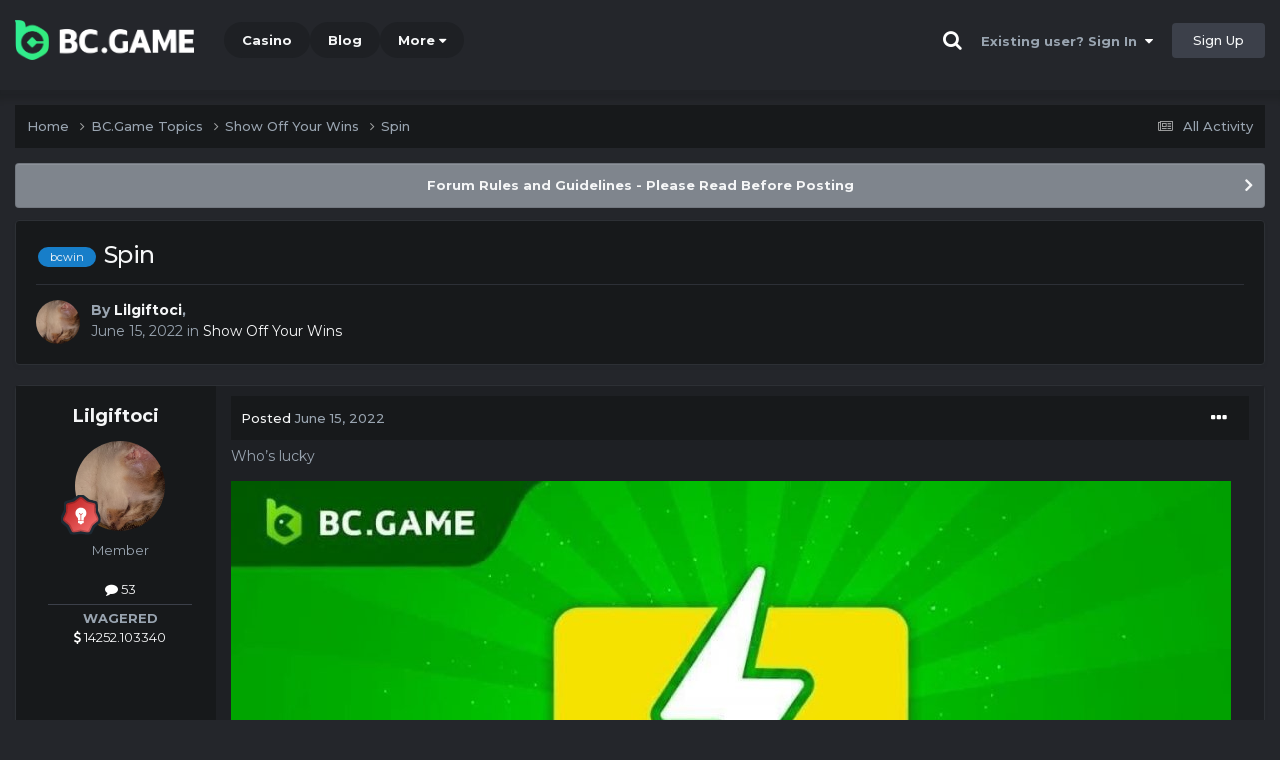

--- FILE ---
content_type: text/plain; charset=utf-8
request_url: https://rs.fullstory.com/rec/page
body_size: -66
content:
{"reason_code":2,"reason":"Org is disabled","cookie_domain":"bcgame.ai"}
